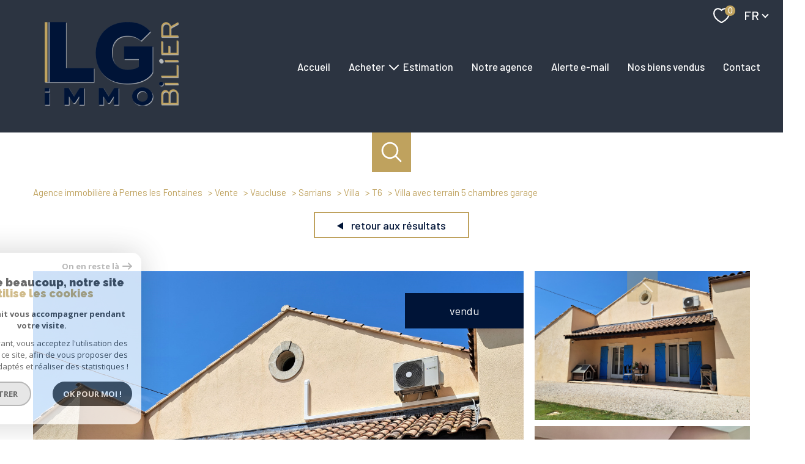

--- FILE ---
content_type: text/html; charset=utf-8
request_url: https://www.google.com/recaptcha/api2/anchor?ar=1&k=6LcPSwcjAAAAALqRxz1OmV3XskwQrdJBMbyDDSJU&co=aHR0cHM6Ly93d3cubGdpbW1vYmlsaWVyLm5ldDo0NDM.&hl=en&v=N67nZn4AqZkNcbeMu4prBgzg&size=invisible&anchor-ms=20000&execute-ms=30000&cb=i6ua8y70fw0w
body_size: 48820
content:
<!DOCTYPE HTML><html dir="ltr" lang="en"><head><meta http-equiv="Content-Type" content="text/html; charset=UTF-8">
<meta http-equiv="X-UA-Compatible" content="IE=edge">
<title>reCAPTCHA</title>
<style type="text/css">
/* cyrillic-ext */
@font-face {
  font-family: 'Roboto';
  font-style: normal;
  font-weight: 400;
  font-stretch: 100%;
  src: url(//fonts.gstatic.com/s/roboto/v48/KFO7CnqEu92Fr1ME7kSn66aGLdTylUAMa3GUBHMdazTgWw.woff2) format('woff2');
  unicode-range: U+0460-052F, U+1C80-1C8A, U+20B4, U+2DE0-2DFF, U+A640-A69F, U+FE2E-FE2F;
}
/* cyrillic */
@font-face {
  font-family: 'Roboto';
  font-style: normal;
  font-weight: 400;
  font-stretch: 100%;
  src: url(//fonts.gstatic.com/s/roboto/v48/KFO7CnqEu92Fr1ME7kSn66aGLdTylUAMa3iUBHMdazTgWw.woff2) format('woff2');
  unicode-range: U+0301, U+0400-045F, U+0490-0491, U+04B0-04B1, U+2116;
}
/* greek-ext */
@font-face {
  font-family: 'Roboto';
  font-style: normal;
  font-weight: 400;
  font-stretch: 100%;
  src: url(//fonts.gstatic.com/s/roboto/v48/KFO7CnqEu92Fr1ME7kSn66aGLdTylUAMa3CUBHMdazTgWw.woff2) format('woff2');
  unicode-range: U+1F00-1FFF;
}
/* greek */
@font-face {
  font-family: 'Roboto';
  font-style: normal;
  font-weight: 400;
  font-stretch: 100%;
  src: url(//fonts.gstatic.com/s/roboto/v48/KFO7CnqEu92Fr1ME7kSn66aGLdTylUAMa3-UBHMdazTgWw.woff2) format('woff2');
  unicode-range: U+0370-0377, U+037A-037F, U+0384-038A, U+038C, U+038E-03A1, U+03A3-03FF;
}
/* math */
@font-face {
  font-family: 'Roboto';
  font-style: normal;
  font-weight: 400;
  font-stretch: 100%;
  src: url(//fonts.gstatic.com/s/roboto/v48/KFO7CnqEu92Fr1ME7kSn66aGLdTylUAMawCUBHMdazTgWw.woff2) format('woff2');
  unicode-range: U+0302-0303, U+0305, U+0307-0308, U+0310, U+0312, U+0315, U+031A, U+0326-0327, U+032C, U+032F-0330, U+0332-0333, U+0338, U+033A, U+0346, U+034D, U+0391-03A1, U+03A3-03A9, U+03B1-03C9, U+03D1, U+03D5-03D6, U+03F0-03F1, U+03F4-03F5, U+2016-2017, U+2034-2038, U+203C, U+2040, U+2043, U+2047, U+2050, U+2057, U+205F, U+2070-2071, U+2074-208E, U+2090-209C, U+20D0-20DC, U+20E1, U+20E5-20EF, U+2100-2112, U+2114-2115, U+2117-2121, U+2123-214F, U+2190, U+2192, U+2194-21AE, U+21B0-21E5, U+21F1-21F2, U+21F4-2211, U+2213-2214, U+2216-22FF, U+2308-230B, U+2310, U+2319, U+231C-2321, U+2336-237A, U+237C, U+2395, U+239B-23B7, U+23D0, U+23DC-23E1, U+2474-2475, U+25AF, U+25B3, U+25B7, U+25BD, U+25C1, U+25CA, U+25CC, U+25FB, U+266D-266F, U+27C0-27FF, U+2900-2AFF, U+2B0E-2B11, U+2B30-2B4C, U+2BFE, U+3030, U+FF5B, U+FF5D, U+1D400-1D7FF, U+1EE00-1EEFF;
}
/* symbols */
@font-face {
  font-family: 'Roboto';
  font-style: normal;
  font-weight: 400;
  font-stretch: 100%;
  src: url(//fonts.gstatic.com/s/roboto/v48/KFO7CnqEu92Fr1ME7kSn66aGLdTylUAMaxKUBHMdazTgWw.woff2) format('woff2');
  unicode-range: U+0001-000C, U+000E-001F, U+007F-009F, U+20DD-20E0, U+20E2-20E4, U+2150-218F, U+2190, U+2192, U+2194-2199, U+21AF, U+21E6-21F0, U+21F3, U+2218-2219, U+2299, U+22C4-22C6, U+2300-243F, U+2440-244A, U+2460-24FF, U+25A0-27BF, U+2800-28FF, U+2921-2922, U+2981, U+29BF, U+29EB, U+2B00-2BFF, U+4DC0-4DFF, U+FFF9-FFFB, U+10140-1018E, U+10190-1019C, U+101A0, U+101D0-101FD, U+102E0-102FB, U+10E60-10E7E, U+1D2C0-1D2D3, U+1D2E0-1D37F, U+1F000-1F0FF, U+1F100-1F1AD, U+1F1E6-1F1FF, U+1F30D-1F30F, U+1F315, U+1F31C, U+1F31E, U+1F320-1F32C, U+1F336, U+1F378, U+1F37D, U+1F382, U+1F393-1F39F, U+1F3A7-1F3A8, U+1F3AC-1F3AF, U+1F3C2, U+1F3C4-1F3C6, U+1F3CA-1F3CE, U+1F3D4-1F3E0, U+1F3ED, U+1F3F1-1F3F3, U+1F3F5-1F3F7, U+1F408, U+1F415, U+1F41F, U+1F426, U+1F43F, U+1F441-1F442, U+1F444, U+1F446-1F449, U+1F44C-1F44E, U+1F453, U+1F46A, U+1F47D, U+1F4A3, U+1F4B0, U+1F4B3, U+1F4B9, U+1F4BB, U+1F4BF, U+1F4C8-1F4CB, U+1F4D6, U+1F4DA, U+1F4DF, U+1F4E3-1F4E6, U+1F4EA-1F4ED, U+1F4F7, U+1F4F9-1F4FB, U+1F4FD-1F4FE, U+1F503, U+1F507-1F50B, U+1F50D, U+1F512-1F513, U+1F53E-1F54A, U+1F54F-1F5FA, U+1F610, U+1F650-1F67F, U+1F687, U+1F68D, U+1F691, U+1F694, U+1F698, U+1F6AD, U+1F6B2, U+1F6B9-1F6BA, U+1F6BC, U+1F6C6-1F6CF, U+1F6D3-1F6D7, U+1F6E0-1F6EA, U+1F6F0-1F6F3, U+1F6F7-1F6FC, U+1F700-1F7FF, U+1F800-1F80B, U+1F810-1F847, U+1F850-1F859, U+1F860-1F887, U+1F890-1F8AD, U+1F8B0-1F8BB, U+1F8C0-1F8C1, U+1F900-1F90B, U+1F93B, U+1F946, U+1F984, U+1F996, U+1F9E9, U+1FA00-1FA6F, U+1FA70-1FA7C, U+1FA80-1FA89, U+1FA8F-1FAC6, U+1FACE-1FADC, U+1FADF-1FAE9, U+1FAF0-1FAF8, U+1FB00-1FBFF;
}
/* vietnamese */
@font-face {
  font-family: 'Roboto';
  font-style: normal;
  font-weight: 400;
  font-stretch: 100%;
  src: url(//fonts.gstatic.com/s/roboto/v48/KFO7CnqEu92Fr1ME7kSn66aGLdTylUAMa3OUBHMdazTgWw.woff2) format('woff2');
  unicode-range: U+0102-0103, U+0110-0111, U+0128-0129, U+0168-0169, U+01A0-01A1, U+01AF-01B0, U+0300-0301, U+0303-0304, U+0308-0309, U+0323, U+0329, U+1EA0-1EF9, U+20AB;
}
/* latin-ext */
@font-face {
  font-family: 'Roboto';
  font-style: normal;
  font-weight: 400;
  font-stretch: 100%;
  src: url(//fonts.gstatic.com/s/roboto/v48/KFO7CnqEu92Fr1ME7kSn66aGLdTylUAMa3KUBHMdazTgWw.woff2) format('woff2');
  unicode-range: U+0100-02BA, U+02BD-02C5, U+02C7-02CC, U+02CE-02D7, U+02DD-02FF, U+0304, U+0308, U+0329, U+1D00-1DBF, U+1E00-1E9F, U+1EF2-1EFF, U+2020, U+20A0-20AB, U+20AD-20C0, U+2113, U+2C60-2C7F, U+A720-A7FF;
}
/* latin */
@font-face {
  font-family: 'Roboto';
  font-style: normal;
  font-weight: 400;
  font-stretch: 100%;
  src: url(//fonts.gstatic.com/s/roboto/v48/KFO7CnqEu92Fr1ME7kSn66aGLdTylUAMa3yUBHMdazQ.woff2) format('woff2');
  unicode-range: U+0000-00FF, U+0131, U+0152-0153, U+02BB-02BC, U+02C6, U+02DA, U+02DC, U+0304, U+0308, U+0329, U+2000-206F, U+20AC, U+2122, U+2191, U+2193, U+2212, U+2215, U+FEFF, U+FFFD;
}
/* cyrillic-ext */
@font-face {
  font-family: 'Roboto';
  font-style: normal;
  font-weight: 500;
  font-stretch: 100%;
  src: url(//fonts.gstatic.com/s/roboto/v48/KFO7CnqEu92Fr1ME7kSn66aGLdTylUAMa3GUBHMdazTgWw.woff2) format('woff2');
  unicode-range: U+0460-052F, U+1C80-1C8A, U+20B4, U+2DE0-2DFF, U+A640-A69F, U+FE2E-FE2F;
}
/* cyrillic */
@font-face {
  font-family: 'Roboto';
  font-style: normal;
  font-weight: 500;
  font-stretch: 100%;
  src: url(//fonts.gstatic.com/s/roboto/v48/KFO7CnqEu92Fr1ME7kSn66aGLdTylUAMa3iUBHMdazTgWw.woff2) format('woff2');
  unicode-range: U+0301, U+0400-045F, U+0490-0491, U+04B0-04B1, U+2116;
}
/* greek-ext */
@font-face {
  font-family: 'Roboto';
  font-style: normal;
  font-weight: 500;
  font-stretch: 100%;
  src: url(//fonts.gstatic.com/s/roboto/v48/KFO7CnqEu92Fr1ME7kSn66aGLdTylUAMa3CUBHMdazTgWw.woff2) format('woff2');
  unicode-range: U+1F00-1FFF;
}
/* greek */
@font-face {
  font-family: 'Roboto';
  font-style: normal;
  font-weight: 500;
  font-stretch: 100%;
  src: url(//fonts.gstatic.com/s/roboto/v48/KFO7CnqEu92Fr1ME7kSn66aGLdTylUAMa3-UBHMdazTgWw.woff2) format('woff2');
  unicode-range: U+0370-0377, U+037A-037F, U+0384-038A, U+038C, U+038E-03A1, U+03A3-03FF;
}
/* math */
@font-face {
  font-family: 'Roboto';
  font-style: normal;
  font-weight: 500;
  font-stretch: 100%;
  src: url(//fonts.gstatic.com/s/roboto/v48/KFO7CnqEu92Fr1ME7kSn66aGLdTylUAMawCUBHMdazTgWw.woff2) format('woff2');
  unicode-range: U+0302-0303, U+0305, U+0307-0308, U+0310, U+0312, U+0315, U+031A, U+0326-0327, U+032C, U+032F-0330, U+0332-0333, U+0338, U+033A, U+0346, U+034D, U+0391-03A1, U+03A3-03A9, U+03B1-03C9, U+03D1, U+03D5-03D6, U+03F0-03F1, U+03F4-03F5, U+2016-2017, U+2034-2038, U+203C, U+2040, U+2043, U+2047, U+2050, U+2057, U+205F, U+2070-2071, U+2074-208E, U+2090-209C, U+20D0-20DC, U+20E1, U+20E5-20EF, U+2100-2112, U+2114-2115, U+2117-2121, U+2123-214F, U+2190, U+2192, U+2194-21AE, U+21B0-21E5, U+21F1-21F2, U+21F4-2211, U+2213-2214, U+2216-22FF, U+2308-230B, U+2310, U+2319, U+231C-2321, U+2336-237A, U+237C, U+2395, U+239B-23B7, U+23D0, U+23DC-23E1, U+2474-2475, U+25AF, U+25B3, U+25B7, U+25BD, U+25C1, U+25CA, U+25CC, U+25FB, U+266D-266F, U+27C0-27FF, U+2900-2AFF, U+2B0E-2B11, U+2B30-2B4C, U+2BFE, U+3030, U+FF5B, U+FF5D, U+1D400-1D7FF, U+1EE00-1EEFF;
}
/* symbols */
@font-face {
  font-family: 'Roboto';
  font-style: normal;
  font-weight: 500;
  font-stretch: 100%;
  src: url(//fonts.gstatic.com/s/roboto/v48/KFO7CnqEu92Fr1ME7kSn66aGLdTylUAMaxKUBHMdazTgWw.woff2) format('woff2');
  unicode-range: U+0001-000C, U+000E-001F, U+007F-009F, U+20DD-20E0, U+20E2-20E4, U+2150-218F, U+2190, U+2192, U+2194-2199, U+21AF, U+21E6-21F0, U+21F3, U+2218-2219, U+2299, U+22C4-22C6, U+2300-243F, U+2440-244A, U+2460-24FF, U+25A0-27BF, U+2800-28FF, U+2921-2922, U+2981, U+29BF, U+29EB, U+2B00-2BFF, U+4DC0-4DFF, U+FFF9-FFFB, U+10140-1018E, U+10190-1019C, U+101A0, U+101D0-101FD, U+102E0-102FB, U+10E60-10E7E, U+1D2C0-1D2D3, U+1D2E0-1D37F, U+1F000-1F0FF, U+1F100-1F1AD, U+1F1E6-1F1FF, U+1F30D-1F30F, U+1F315, U+1F31C, U+1F31E, U+1F320-1F32C, U+1F336, U+1F378, U+1F37D, U+1F382, U+1F393-1F39F, U+1F3A7-1F3A8, U+1F3AC-1F3AF, U+1F3C2, U+1F3C4-1F3C6, U+1F3CA-1F3CE, U+1F3D4-1F3E0, U+1F3ED, U+1F3F1-1F3F3, U+1F3F5-1F3F7, U+1F408, U+1F415, U+1F41F, U+1F426, U+1F43F, U+1F441-1F442, U+1F444, U+1F446-1F449, U+1F44C-1F44E, U+1F453, U+1F46A, U+1F47D, U+1F4A3, U+1F4B0, U+1F4B3, U+1F4B9, U+1F4BB, U+1F4BF, U+1F4C8-1F4CB, U+1F4D6, U+1F4DA, U+1F4DF, U+1F4E3-1F4E6, U+1F4EA-1F4ED, U+1F4F7, U+1F4F9-1F4FB, U+1F4FD-1F4FE, U+1F503, U+1F507-1F50B, U+1F50D, U+1F512-1F513, U+1F53E-1F54A, U+1F54F-1F5FA, U+1F610, U+1F650-1F67F, U+1F687, U+1F68D, U+1F691, U+1F694, U+1F698, U+1F6AD, U+1F6B2, U+1F6B9-1F6BA, U+1F6BC, U+1F6C6-1F6CF, U+1F6D3-1F6D7, U+1F6E0-1F6EA, U+1F6F0-1F6F3, U+1F6F7-1F6FC, U+1F700-1F7FF, U+1F800-1F80B, U+1F810-1F847, U+1F850-1F859, U+1F860-1F887, U+1F890-1F8AD, U+1F8B0-1F8BB, U+1F8C0-1F8C1, U+1F900-1F90B, U+1F93B, U+1F946, U+1F984, U+1F996, U+1F9E9, U+1FA00-1FA6F, U+1FA70-1FA7C, U+1FA80-1FA89, U+1FA8F-1FAC6, U+1FACE-1FADC, U+1FADF-1FAE9, U+1FAF0-1FAF8, U+1FB00-1FBFF;
}
/* vietnamese */
@font-face {
  font-family: 'Roboto';
  font-style: normal;
  font-weight: 500;
  font-stretch: 100%;
  src: url(//fonts.gstatic.com/s/roboto/v48/KFO7CnqEu92Fr1ME7kSn66aGLdTylUAMa3OUBHMdazTgWw.woff2) format('woff2');
  unicode-range: U+0102-0103, U+0110-0111, U+0128-0129, U+0168-0169, U+01A0-01A1, U+01AF-01B0, U+0300-0301, U+0303-0304, U+0308-0309, U+0323, U+0329, U+1EA0-1EF9, U+20AB;
}
/* latin-ext */
@font-face {
  font-family: 'Roboto';
  font-style: normal;
  font-weight: 500;
  font-stretch: 100%;
  src: url(//fonts.gstatic.com/s/roboto/v48/KFO7CnqEu92Fr1ME7kSn66aGLdTylUAMa3KUBHMdazTgWw.woff2) format('woff2');
  unicode-range: U+0100-02BA, U+02BD-02C5, U+02C7-02CC, U+02CE-02D7, U+02DD-02FF, U+0304, U+0308, U+0329, U+1D00-1DBF, U+1E00-1E9F, U+1EF2-1EFF, U+2020, U+20A0-20AB, U+20AD-20C0, U+2113, U+2C60-2C7F, U+A720-A7FF;
}
/* latin */
@font-face {
  font-family: 'Roboto';
  font-style: normal;
  font-weight: 500;
  font-stretch: 100%;
  src: url(//fonts.gstatic.com/s/roboto/v48/KFO7CnqEu92Fr1ME7kSn66aGLdTylUAMa3yUBHMdazQ.woff2) format('woff2');
  unicode-range: U+0000-00FF, U+0131, U+0152-0153, U+02BB-02BC, U+02C6, U+02DA, U+02DC, U+0304, U+0308, U+0329, U+2000-206F, U+20AC, U+2122, U+2191, U+2193, U+2212, U+2215, U+FEFF, U+FFFD;
}
/* cyrillic-ext */
@font-face {
  font-family: 'Roboto';
  font-style: normal;
  font-weight: 900;
  font-stretch: 100%;
  src: url(//fonts.gstatic.com/s/roboto/v48/KFO7CnqEu92Fr1ME7kSn66aGLdTylUAMa3GUBHMdazTgWw.woff2) format('woff2');
  unicode-range: U+0460-052F, U+1C80-1C8A, U+20B4, U+2DE0-2DFF, U+A640-A69F, U+FE2E-FE2F;
}
/* cyrillic */
@font-face {
  font-family: 'Roboto';
  font-style: normal;
  font-weight: 900;
  font-stretch: 100%;
  src: url(//fonts.gstatic.com/s/roboto/v48/KFO7CnqEu92Fr1ME7kSn66aGLdTylUAMa3iUBHMdazTgWw.woff2) format('woff2');
  unicode-range: U+0301, U+0400-045F, U+0490-0491, U+04B0-04B1, U+2116;
}
/* greek-ext */
@font-face {
  font-family: 'Roboto';
  font-style: normal;
  font-weight: 900;
  font-stretch: 100%;
  src: url(//fonts.gstatic.com/s/roboto/v48/KFO7CnqEu92Fr1ME7kSn66aGLdTylUAMa3CUBHMdazTgWw.woff2) format('woff2');
  unicode-range: U+1F00-1FFF;
}
/* greek */
@font-face {
  font-family: 'Roboto';
  font-style: normal;
  font-weight: 900;
  font-stretch: 100%;
  src: url(//fonts.gstatic.com/s/roboto/v48/KFO7CnqEu92Fr1ME7kSn66aGLdTylUAMa3-UBHMdazTgWw.woff2) format('woff2');
  unicode-range: U+0370-0377, U+037A-037F, U+0384-038A, U+038C, U+038E-03A1, U+03A3-03FF;
}
/* math */
@font-face {
  font-family: 'Roboto';
  font-style: normal;
  font-weight: 900;
  font-stretch: 100%;
  src: url(//fonts.gstatic.com/s/roboto/v48/KFO7CnqEu92Fr1ME7kSn66aGLdTylUAMawCUBHMdazTgWw.woff2) format('woff2');
  unicode-range: U+0302-0303, U+0305, U+0307-0308, U+0310, U+0312, U+0315, U+031A, U+0326-0327, U+032C, U+032F-0330, U+0332-0333, U+0338, U+033A, U+0346, U+034D, U+0391-03A1, U+03A3-03A9, U+03B1-03C9, U+03D1, U+03D5-03D6, U+03F0-03F1, U+03F4-03F5, U+2016-2017, U+2034-2038, U+203C, U+2040, U+2043, U+2047, U+2050, U+2057, U+205F, U+2070-2071, U+2074-208E, U+2090-209C, U+20D0-20DC, U+20E1, U+20E5-20EF, U+2100-2112, U+2114-2115, U+2117-2121, U+2123-214F, U+2190, U+2192, U+2194-21AE, U+21B0-21E5, U+21F1-21F2, U+21F4-2211, U+2213-2214, U+2216-22FF, U+2308-230B, U+2310, U+2319, U+231C-2321, U+2336-237A, U+237C, U+2395, U+239B-23B7, U+23D0, U+23DC-23E1, U+2474-2475, U+25AF, U+25B3, U+25B7, U+25BD, U+25C1, U+25CA, U+25CC, U+25FB, U+266D-266F, U+27C0-27FF, U+2900-2AFF, U+2B0E-2B11, U+2B30-2B4C, U+2BFE, U+3030, U+FF5B, U+FF5D, U+1D400-1D7FF, U+1EE00-1EEFF;
}
/* symbols */
@font-face {
  font-family: 'Roboto';
  font-style: normal;
  font-weight: 900;
  font-stretch: 100%;
  src: url(//fonts.gstatic.com/s/roboto/v48/KFO7CnqEu92Fr1ME7kSn66aGLdTylUAMaxKUBHMdazTgWw.woff2) format('woff2');
  unicode-range: U+0001-000C, U+000E-001F, U+007F-009F, U+20DD-20E0, U+20E2-20E4, U+2150-218F, U+2190, U+2192, U+2194-2199, U+21AF, U+21E6-21F0, U+21F3, U+2218-2219, U+2299, U+22C4-22C6, U+2300-243F, U+2440-244A, U+2460-24FF, U+25A0-27BF, U+2800-28FF, U+2921-2922, U+2981, U+29BF, U+29EB, U+2B00-2BFF, U+4DC0-4DFF, U+FFF9-FFFB, U+10140-1018E, U+10190-1019C, U+101A0, U+101D0-101FD, U+102E0-102FB, U+10E60-10E7E, U+1D2C0-1D2D3, U+1D2E0-1D37F, U+1F000-1F0FF, U+1F100-1F1AD, U+1F1E6-1F1FF, U+1F30D-1F30F, U+1F315, U+1F31C, U+1F31E, U+1F320-1F32C, U+1F336, U+1F378, U+1F37D, U+1F382, U+1F393-1F39F, U+1F3A7-1F3A8, U+1F3AC-1F3AF, U+1F3C2, U+1F3C4-1F3C6, U+1F3CA-1F3CE, U+1F3D4-1F3E0, U+1F3ED, U+1F3F1-1F3F3, U+1F3F5-1F3F7, U+1F408, U+1F415, U+1F41F, U+1F426, U+1F43F, U+1F441-1F442, U+1F444, U+1F446-1F449, U+1F44C-1F44E, U+1F453, U+1F46A, U+1F47D, U+1F4A3, U+1F4B0, U+1F4B3, U+1F4B9, U+1F4BB, U+1F4BF, U+1F4C8-1F4CB, U+1F4D6, U+1F4DA, U+1F4DF, U+1F4E3-1F4E6, U+1F4EA-1F4ED, U+1F4F7, U+1F4F9-1F4FB, U+1F4FD-1F4FE, U+1F503, U+1F507-1F50B, U+1F50D, U+1F512-1F513, U+1F53E-1F54A, U+1F54F-1F5FA, U+1F610, U+1F650-1F67F, U+1F687, U+1F68D, U+1F691, U+1F694, U+1F698, U+1F6AD, U+1F6B2, U+1F6B9-1F6BA, U+1F6BC, U+1F6C6-1F6CF, U+1F6D3-1F6D7, U+1F6E0-1F6EA, U+1F6F0-1F6F3, U+1F6F7-1F6FC, U+1F700-1F7FF, U+1F800-1F80B, U+1F810-1F847, U+1F850-1F859, U+1F860-1F887, U+1F890-1F8AD, U+1F8B0-1F8BB, U+1F8C0-1F8C1, U+1F900-1F90B, U+1F93B, U+1F946, U+1F984, U+1F996, U+1F9E9, U+1FA00-1FA6F, U+1FA70-1FA7C, U+1FA80-1FA89, U+1FA8F-1FAC6, U+1FACE-1FADC, U+1FADF-1FAE9, U+1FAF0-1FAF8, U+1FB00-1FBFF;
}
/* vietnamese */
@font-face {
  font-family: 'Roboto';
  font-style: normal;
  font-weight: 900;
  font-stretch: 100%;
  src: url(//fonts.gstatic.com/s/roboto/v48/KFO7CnqEu92Fr1ME7kSn66aGLdTylUAMa3OUBHMdazTgWw.woff2) format('woff2');
  unicode-range: U+0102-0103, U+0110-0111, U+0128-0129, U+0168-0169, U+01A0-01A1, U+01AF-01B0, U+0300-0301, U+0303-0304, U+0308-0309, U+0323, U+0329, U+1EA0-1EF9, U+20AB;
}
/* latin-ext */
@font-face {
  font-family: 'Roboto';
  font-style: normal;
  font-weight: 900;
  font-stretch: 100%;
  src: url(//fonts.gstatic.com/s/roboto/v48/KFO7CnqEu92Fr1ME7kSn66aGLdTylUAMa3KUBHMdazTgWw.woff2) format('woff2');
  unicode-range: U+0100-02BA, U+02BD-02C5, U+02C7-02CC, U+02CE-02D7, U+02DD-02FF, U+0304, U+0308, U+0329, U+1D00-1DBF, U+1E00-1E9F, U+1EF2-1EFF, U+2020, U+20A0-20AB, U+20AD-20C0, U+2113, U+2C60-2C7F, U+A720-A7FF;
}
/* latin */
@font-face {
  font-family: 'Roboto';
  font-style: normal;
  font-weight: 900;
  font-stretch: 100%;
  src: url(//fonts.gstatic.com/s/roboto/v48/KFO7CnqEu92Fr1ME7kSn66aGLdTylUAMa3yUBHMdazQ.woff2) format('woff2');
  unicode-range: U+0000-00FF, U+0131, U+0152-0153, U+02BB-02BC, U+02C6, U+02DA, U+02DC, U+0304, U+0308, U+0329, U+2000-206F, U+20AC, U+2122, U+2191, U+2193, U+2212, U+2215, U+FEFF, U+FFFD;
}

</style>
<link rel="stylesheet" type="text/css" href="https://www.gstatic.com/recaptcha/releases/N67nZn4AqZkNcbeMu4prBgzg/styles__ltr.css">
<script nonce="2-URdKxQIkqYCkFXayrF4A" type="text/javascript">window['__recaptcha_api'] = 'https://www.google.com/recaptcha/api2/';</script>
<script type="text/javascript" src="https://www.gstatic.com/recaptcha/releases/N67nZn4AqZkNcbeMu4prBgzg/recaptcha__en.js" nonce="2-URdKxQIkqYCkFXayrF4A">
      
    </script></head>
<body><div id="rc-anchor-alert" class="rc-anchor-alert"></div>
<input type="hidden" id="recaptcha-token" value="[base64]">
<script type="text/javascript" nonce="2-URdKxQIkqYCkFXayrF4A">
      recaptcha.anchor.Main.init("[\x22ainput\x22,[\x22bgdata\x22,\x22\x22,\[base64]/[base64]/MjU1Ong/[base64]/[base64]/[base64]/[base64]/[base64]/[base64]/[base64]/[base64]/[base64]/[base64]/[base64]/[base64]/[base64]/[base64]/[base64]\\u003d\x22,\[base64]\\u003d\\u003d\x22,\x22KcOWe8KgYMKCdsOjFipLW8OSw6TDtMOowrDCtcKHbX9IbMKAbEdPwrDDhsK/wrPCjMKHF8OPGCZsVAYQSXtSZ8O6UMKZwovCpsKWwqg2w77CqMOtw7h7fcOeVsOZbsOdw6s0w5/ChMOGwqzDsMOswoMDJUPChlbChcORd0PCp8K1w7DDjSbDr3TCp8K6wo1ZDcOvXMOPw5nCnybDngZ5wo/DoMKRUcO9w5fDrsOBw7RJMMOtw5rDmcOmN8Kmwpd6dMKASAHDk8Kqw7TCiycSw4LDhMKTaHTDsWXDs8K7w4V0w4oYCsKRw55JasOtdyzChsK/FDPCinbDiwlZcMOKZWPDk1zCox/[base64]/wqMWw4p9HMKwwrtew5kEwot/PsOVGh93QMKgw4gPwr3Do8OXwpIww4bDgQ7DshLCgcO3HHFuK8O5YcKHFlUcw4F3wpNfw68Lwq4gwoPCjzTDiMOfOMKOw55kw7HCosK9VsKlw77DnDR8VgDDjCHCnsKXC8K+D8OWHQ1Vw4M4w5bDklA/wqHDoG1HWMOlY1vCp8OwJ8OcT2REMsO8w4cew7QXw6PDlTrDjx1ow5c3fFTCvcOyw4jDo8KQwqwrZhcAw7lgwp/DjMOPw4AWwpcjwoDCoGwmw6BKw7lAw5kbw45ew6zCosKaBmbCj0Vtwr5MTRwzwqPCgsORCsKMF33DuMKHaMKCwrPDpMOcMcK4w6/CgsOwwrhuw7cLIsKtw5gzwr0/HFVUUWBuC8KpSF3DtMKcd8O8Z8K8w4UXw6dWYBwnRMORwpLDmys/[base64]/DnU1/w4jCv8KceWVFwo3CmMKow5Fxw4N9w7RHesOnwqzCkwbDmlfChX9dw6TDnmDDl8KtwpcUwrk/fMKswq7CnMO+wotzw4klw6LDgBvCuTFSSAfCkcOVw5HCuMKbKcOIw4XDgyHDrMOYVcKvJ1kgw43CgcO4E1sGRcKndmwwwqQmwokpwr8veMOSKV7Cl8Kzw7IsQMKKazR8w7Q/wpnCvDZnUcOVIWjDssKmGlTCo8O+JAMMwrFvw5oyVsKbw5PClsOPDMOXTxkHwqPDv8KBw5gDGsKhwrwEwobDjQ53eMOtKxLDssOEWzHDplXChmPCp8KSwpfChMK4EmDCksOueT8twqMUOyRZw5QvcE/CnzXDvT4KG8Oxb8KVw6DCgXzCqcOkw6XDvG7DmW/DnnPCk8KMw7ttw48zBWo/[base64]/CtmLCpA7DumXCsUVOwqRSM2QXOHA7w7UZdcORwrXCrmzDpMO/[base64]/[base64]/[base64]/DrcKdwrlzFMKPw5PCjnDCknbCrUIsQcKNL8OQKMO/WAUtH2pWwpArwo/Ctw8tA8O3w6/DjsKxwpc6asOmD8Klw5Y+w4A6AcKnwqPCmQbDuzzCncOadirDrcKTD8KNwo3CqG1HHnvDs3LCt8OMw41kZsOUNMKUwqpsw4d0cFXCq8KgPMKNLCl0w5HDjHN8w5pUU0rCgz86w4pTwrBnw7sXUybCrDfCssKxw5LCo8OCw4bChBbCgcOHwr5ow71Ew7EPVcK/ZcOORMOQXH3Cl8Opw7LDqwPCusKPw5Qqw6jCikDDgcK2wozDncOYwojCsMK9VMKcAMKPfWIIwpcKw71aBQzDlhbCgDzCg8OFw6dZUcO4cD0xwqlLXMO6QQhZw6TCocKswr3CmMKRw54IRcOWwr/[base64]/Dol5kIMKjwrxew53DvRc/w5tPacO2w6TDu8KrVRfDnF8Fw4vCrBgzwpVpcATDggDCscKkw6HCsVjCoQvDjQ1adMKRwq3ClsK7w53DkCRiw47Dv8OTbg3ClMO+w6TCjsOXUQghw5DCliogElMtw77Di8OVwoTClHNNCljDqh3Cj8K7JsKHAVJUw4HDjsOmKMK+wpdtw7RYw7/CoVbCt0czMgPDuMKuZcKyw5IWw7XDsFjDvwYSw4DCiCLCvcOYBActBCJJd2DDq0Z8wrzDo3vDscO8w5LDiRbDl8KjIMOVwpvCg8OBZ8OmNxnCqCwCX8OxWlHDqMOqE8OcIsKuw43CoMKXwpUowrjCplLDnBxbe2lgSELDk2HDmcOXRcOsw4/[base64]/[base64]/CvSHCgHloS8OzWgDDvWnDssOJw4zDjQ1Qw5XCg8OYwqwZT8K9w7vCnT/Dg0nDoB0/wqrDkH7DnGxXPsOrD8KtwpLDuy3Dmx3DgsKPw70mwoZUAsOmw7cww44JecK/wo0IKMOYWk1iGcOjPMOmVAsbw5oTwojCvMOvwr5WwozCjx3DkCpdQjnCjRnDvsK2w7h8wpjDoTfCqzIlwqvCtcKYwrDCuA0Uw5DDplPCu8KGasK7w5nDg8KnwqHDpggSwr9DwrfDt8OoRsKdworCjmM5VAQue8K/woQRHW0ow5tdT8KEwrLDosOPJVbDm8OFbsOJAcKeJRY3wp7Ck8Otf3/Cs8KlFG7CpMKbcMKSwoICZzjChcKpwqrDrsOSWMOhw71Awo1hXyVKCUFKw6PDusORQlxLKMO0w4vDhsK2wq5/[base64]/[base64]/DnMKjw4gYYQ1jwq3CtsK7dFHCi8OALcK7IArCsmowBw/DhcOTTXJnbsKRYnTDs8KHAcKhX1DDnkYIw7fDrMOFAsKcwrvClyrCosKRFU/CsBIEwqRAwq8fwoMGfcOQDmEnUGkTw6NYLhXDn8KDXcO0worDhMOxwrNRACHDtxjDo1VWdwrDscOiG8Kxw60QWsKwd8KvWMKZwrs/fz8ZXEzCjMKDw5sTwrrDm8K+w5gswrdXwptEEMKTw6UiR8KTw5cjIUHDqhsKDAnCsXzCjiUxw6jDiRDDkcKPw6LCnzlNdMKrVkg2ccO+ecOJwojDj8O9w6kEw6LCuMOFclDCmGdAwofDr15pfMKkwrdYwrvCkQ/CvF1HVBs5wrzDrcOHw59kwpsow5bDjsKUNDHDoMKawoU4wrUHDMOdcSbCqsO+wrPCiMOJw73CvCYjwqbDsQN6w6MMRibDvMO3CXdSQC84PMO1c8O/H0ptOcKrwqXDj2tzwr49HUvDrGFSw7vCpybDm8KBJRt6w63CkXJcwqDChChNbV/[base64]/CiizDrMO7GyrDk8OhwpoMVCdfOcKiF1Z4w5d7acO/woLCiMKDLMKbw7rDpcK7wpHCljJAwotjwpguw4vCgsOEQE7CtHPCo8KPRTcVwqJLwopnEMKQQgZ8wrnCpMOIw7k+fQYLb8KBacKPfsKPNBIZw7wXw4N4asKtX8OeIcOOWsONw6l1w7/Cr8K9w7/CjkswJsOJw60Ow7bCicK6wrE/wqoRDFFBaMKqwq4Jw7k5CzfDkEvCrMOOOBrClsOqwpLCimTDgi1Veiw9AkzCjDXCl8K1JjpOwq7CsMKBCxZmIsOiM3cgwrZ2wpNfCMOKwojCoBB2woN7DQDDjRvDnsKAw48TBsKcUMKYwpdGO1XDkMOSwonDkcKTwrnDpcK6fyDCusKaG8KowpQZeF5YLAvCiMK3w4/[base64]/CtwYJd8KiwqTDhcOWwooKw6ViVsKmw59fAMOYT8OlwpPDgwwOwobCm8KCVMKawoNaB0USwrljw7HDssOuwqvCow3Cq8Odal7DoMOtwpPCtmoTw5MXwp1jWsKZw786wr/CrAAHHD8ewpfCgXXCvFYuwqQCwp7CtMKTFcKtwoEdw5hTLsOfw7BZw6Mvw4zDkw3CicKKw7QEHhhQwplwISPDnnnCl35xEyhqw5JMLW53wqsbOMO/VsKjwqnDrk3Du8KQw5jDhcK2wrYlaQfDsRthwrk/YMOQw57CvVhFKV7Ct8K5O8K1CAkSw4DCsFrClUhAwqlzw7/[base64]/wqMawovDsXXDiCpZVsOfw5/CoMONBGXDpsOBZxXDscKQVhjCmsKaXAjDjjgsOsKZGcOcwrHClsKqwqLCmG/DqsKWwoV+e8O1wrB0wqHCsUPCmgfDuMK8HCXClQLCscOTIHrDrsO7w6zChUZKAsO9fg7DrcKPR8ORYcKfw5Ecwrp6wozCucKEwq/CkMK6wookwpTCvcORwpfDhnbDoElmXyx2chxgw6ZieMOdwpl0woPDiVoVMXrCq2kIw507wrl9w43CnxjDmnoYw7HDrG0GwobCgCLCincawotIw7dfw7YtPi/[base64]/[base64]/cSPDssKcwrnDlTjClizCj8OtA3XDnsOZXnbDksOnw64hwpPConpfwqLCmQHDpjzChsO1wqHDujcGwrjDh8K4woXDtErCkMKTw5XDnMOvf8KsBy4kR8ONSkMGNlwjwp1kw6TDiUDCuHzDmMKISATDq0nCtcOIIMO+wprCqMOcwrIKw6HDvEXCiFswUnwiw7/DjxXDt8OOw5PCrMKmV8Ozw6U+ChkIwr0VGWN0VD5xMcOVJR/DncK9ZikswqJJw5PDgMKSUcKcVTnCimpcw6MSD03CsGUGR8O0wqrDgk/CvkJdcMO0dQRTwqzDj29Gw6lpSsK6wo7DnMK3IMOlw6rCoX7DgWBmw4tjwr/DisOVwpc5B8OGw6nCksKCw4QOe8KyWMObdkfCgD7ChsK+w5JRRcOaH8K/w4kDC8KCwo7CggYwwrzDpXrCkFhENmUIwpYRQsOmw7fCuFrDkcK+wqnDkQpeO8OdXMK1FXHDoQrCix06NH/DnFEmI8OfFxfDlcOCwpZKMn3Cpl/DowbCssOJGMKIGMKKwpjDsMObw7kWDEdywrLCt8OeGMOkLRYUw40Tw7bDtDsHw6bCvMKWwqDCuMO7w6wQFwFyHsOLUcKxw5fCucKoOz3DqMK1w6omXcK7wpNCw5Y7w5zCpsOTCsKpJmNyR8KrbRzCvMKdMXhWwq8Uw7hxecOQYcK/ZRIXw6Ifw6TCo8KnZyrDkcKiwrnDp1IHA8OHa20TIcOdCzTCl8ObXMKrTMKJA2jCrRHCqMKCQVEbSQRVwqs9a3B6w7jChBXCiD7DlRDCkwR1S8O/HXMtw6pZwqfDmMKaw7fDqsKKUGB1w7fDsShJw7QxRTpodzjCg0HCrX/CtsO0w7U4w57Dn8O8w71dQAgqTMOWw77Cki3Dl3XCvsObZcKJwozCi2HCqMK8JsK5w50VGDwBfcOLwrZNKBDCqMOxDMKBw6fDk2suVxbCrT4bwr1Fw6vDpTHCpTldwonDgcKnw5Q3wr/[base64]/[base64]/dsK6BMOfwqklwo3DjsO5J8K+SS7DhsK9w4/CksKDwoEhEsKvwrfCvjAbRsKIwrgbD1psQcKFwpdmGU1Kwoc1w4Flwq3Dm8O0w4NHw7wgw7LCsBgKYMO/w5XDjMKDw5jDmVfCh8KvcxcCw4kFacKfw4lVc2bCs2nDpnQpwofCoi3CpmjDkMKlYMOTw6JUwrzCgArDo03DpcO/IgDDvsKzRcKEw7nDly5+KGnCkMOqY1/CpVtiw6PDmMOsXXzChsKZwoMZwpgUPcKiCcKQeG7CjXXCiz47w7ZeeSnDuMKUw5/[base64]/Cnyk+EjvCqF8KK0LDpTzCtVvDsizDvsKsw6hhwoTCi8OawptzwrwmXFc+wokzScOWa8O1ZMKAwo8Hw7Ayw73CkjPDrcKqSsO+w7vCusOBwrxBRHPCkQLCosO1wqPDiSQRYAJawoppDcKSw7tEb8O+wqMVwpNZTsO9DApEw4rDmcKUKMO1w7FIZT/CpA7CkEHCu3AeQjzCqHHCm8KUS15Cw61twpPCo2NbRmkjUcOdFRnCrcOpPcOtwo5zZ8Orw5ctw7rCjMOLw6caw4Edw4tEQsKZw6gRFUTDlThxwognw6nCqcO2IghqcsKWGSnDlC/[base64]/DqMKgwozChcOBw7DCpD/CtsKHMQHCkMK6wrgxw4fDl05pw6EAP8KpUMKDwrbDhsKIY1lDw5fDpxIeUmV5b8Kyw7VDccO1wr7Ch0jDqwRpM8OoNRnCs8OVw4TDscKXwo3DpUBWWRYzawlSNMKdw5Z2bH/DvsKeLsODTzXCilTCmQvClcOYw5rCuyzDucK7wo7Cq8O8PsOQJMOCGmTChUUBRsKWw4DCkcKswrXCgsKrw6x3w6dTw67DkcKbZMKOw4zCvxHCo8KuQX/DpcOnwqJEMC/CmMKEEcKvXMK0w7PCvsK5ZxbComPDpsKnw5JhwrJIw5d2VFsrLj9QwpTCnDLDnylBQBtgw4oVfy4/PcO4O1t1w4IoQCwMw7U0dcKSLcK3IT3ClTzDusKGwr7DvHnCvsKwJCobQGHClcOkwqrDpMO8QsOVAsOBw67CrF3DgMKxKnDCjMO+KsOIwqLDoMOzQyfCmzHCoyPDpsOYA8OFZsOIe8OlwogzScOYwq/Cn8OTSCfCjXMBwoLCumoLw5x3w6jDpcKVw4wqKMOLwoDCi1DCqD3DkcKiPRhYJsOuwoHDrcK+SDFQw4vCjcKVwqhQMsOww7LCp1ZKw5DCgSQcwo/Duwwnwq17FcKVwrIEw6M2c8OhOjvDuAFjJMK+w5vChMKTw73CvsOdw4NYYAnCnMO5wrXClRtgWsOmwrU9ScO6woVTEcO1wobDnAlsw5h0wpnCljhMTMOLwrfCscOVHcKXwrrDusO/csOcwrzCsgN3fUQsURDCpcOZw7VLGsOjKT98w7bCtUbDhhTDn3EfdMKVw7E5WMKUwqkVw6nDgMOfHE7DhcKgUkvCtjLCkcOsL8Omw6bCkB49w5bCnMOVw7HDr8KzwpnCpk8gI8OSCXpRw6rCncKXwqTDo8OIwr/DqsKrwoYxwoBkFcKow5zCjEYJflB/[base64]/CrR9JZcKeOsKBIR7CsAPDuy4ZDMKtwoHCp8Kmw6U1asOoBMOJwqDCm8K0N2nDhcOHwr5qwr5Iw4PCgsOobk7DlcKbB8Ouw7/CicKTwr0Mwpk/BXbDhcKafwnCqxnCtVAmbURpS8ONw6nCsW5JKmXDu8KNJ8OvE8OxPgM2cWQyIzPCi0zDq8Olw4jCpMK/wo84w73CgiPDujLCozjDsMOUw5vDg8OUwoccwq94OxdZTm5xw5XCmhzCuS7DkCLCusOQYQVAXAlhwokpw7ZSQsKvwoUjTnrDlcK5w4rCr8KeM8OmasKKw5/[base64]/DhHdXecKWw7FGUMOiAsOwYMKNKxVtE8KoEcOPR0wkRFFuw5pmw6PDq3J9TcKIAF4nwoZ0JHzCiQHDjsOawpc2wqLCmMKawoDDsVLDhEF/wroPZcObw65kw5XDvcKQPMKlw7XDrDwpw7wMMcOWw6kjaGMYw6PDqsKeXsOIw5oAWCzCssOMU8KYw5bCicOew7NOKMOIwpzCvcKnK8KbXBvCucOywqnCox/DgBrCrcK7w7nCucOpQcKAwpPCgcKNLHjCtVTDsQDDr8OPwqxCwrfDqix5w7JSwolTH8KnwoHCqxbCpsK2PsKCMjdWC8KjOgvCgcO9LjtyL8KiIMKhw69FwpDCiAx5HcOFwq8/[base64]/DosKXw5t5w6TCs8OIw6sMwrbCjcK2w7XDpCZkw47Dr0rDlMKWb07DtADCmCLCtB0bLsK7PgjDqipzwpxww4lXw5bDsHg8w58DwqvDtMOQwptNwoHCtsKvPj0tPMK4acKYKMOKwrPDggjCoQbDgjkbwqfDsWnChxJOacKlw6DDoMK8w6jCncKIw53Ct8O/M8KywrjDhU/Csm7DsMOPbMKUOcKIAxVqw7jDgXLDrsOaSMOtR8K3BgZvacOrQsOmWgjDlAVGSMKXw7vDrcO6w7zCtXVdw5Yqw7Ipw6Bewr/CqQXDkzATw7fDhQLDhcOSLQgEwphsw44hwoc0K8Kgw6s/M8KlwonCu8OyBsK4TnN4w6LDhMOAACVzH0LCn8K1w43CpQvDihnDrcKAFR7DqsOgw4DCgDccdsOowq8VTW4wT8Omwp/[base64]/DrUw0dDIXM8O3w5QOw5DDjgZSBnlBP8OTwqUHY2FEQw5Zw5NwwqI8NUJ1J8KEw6Vjwo0cQHFiJVpwLADClcO/LWYrwp/CrsKsJcKqVELDpynCrww6azzDv8KeesKvVcOAwo/[base64]/Dk8O4w63CuVvCtUbCjMOww6XChmQHSsOyOkDCiGbDvMKUw5MywpXDh8OYwrorHH/DngRKwqY4OMOWRldzfcKbwqVoQ8ORw7vDlsOJLnjCksKMw4XCnjLDmsKBwpPDt8K1wp84wp5kREpow6zCoy1rVsKmw4XCucOqRcOAw7bDrMKxwoViX1xCPsKvZ8Kowo9ZDsOwEsOxC8Oew6/DvH3CllLDqsOPwqzCgMKiw75kTMOrw5bDswMDBGjCmiU5w6MSwoo9wqbCrVDCscOCw77DvE5OwonCp8O2KxDClsOOwo8Lwp/Cgg5cw6xBwpMHw4VPw5DDscO4VsOzwrE0wp9ACMK0AcOTCCrCnFjDg8OwbcKDXcKxwo1Iw7BuEsO9wqQMwrxpw7gEL8Kfw6nCu8OUSXcNw5dUwozDrcOEecO3w7/[base64]/CnWbDn8OnW8OJZhbDlVQyKSNmwqdww6rDjcKJwrt9XsOLwpdSw5nCliZrwpXDnADDqMOJPkdtw7wnMkNIwq7Dk1/[base64]/wqlnU8KlKcKICWLCq8Khwo4qwq1kUmXCnk/[base64]/wpTDtcKkw7wwwq4Cw7PCncKyMQc/ECvDnnFQUMOKJsOmMVPCk8O/WQ54w5jDvcOXw5zCtELDscKNZV8UwqlxwpPCsUrDvMKhw4LCrsKiwovDo8K0wqpccMKVA1g4wrIza1Blw7g7wrbCmcOkw6xUJ8K4fMO/JMKZH2fCo1DDtzMbw4rCusOPTAoidnXDmiIuL2nCqMKqeW7DiAfDk03CqFcgwp17KQjDiMOaYcOHwonCh8KFw5rDkBMDCsO1GjvDgMOmw7PCq3XDmVzCgMOYOMO3U8K/[base64]/CjyU6w6XCvMKSTHfCtXpEDC3DulzDhsK+Php5BmrDmGZcwqgEwq7CqMOowrvDm0bDicK2DsKkw7rCsDwPwrTCtVPCuH5lWQjDrlV3w7Y4Q8Osw6cFwolMw7INwochw7hZTcKlw6Y0wonDsh0iTBjCr8KdGMOdM8OgwpMSJ8OzPHLCvWFrwr/[base64]/[base64]/[base64]/w5nCusOJwp7CsMO1EW/CmMO1PngCw5oswqsawozDs27Cij7Dv19CfcKfw7YSLsKVwrgNQgbDq8ONMh1FJMKcw4rDtw3CrzEeCnFXw5XCt8OYPcODw4Jrwr1uwpYZw5txccKlw7XDssO3N3/Dt8Ohwp/Cv8K5MkTDrcKIwqHCoFbDrWTDu8O2cRskZMOGw6Buw6/DgXXDtMOBC8KRcR/DmXDDmsKuLsOMNWkAw6UTeMOYwpEFV8OaBTh/[base64]/[base64]/Dt8KNfTHDrMOswofDnsKHw5wVQCoRwrUhEcOuQcOxK2TCisKbwofCqMOIPsOrw78JM8ObwqXCh8K6w7pyIcOQQMKVcUvCo8OFwp0MwpUZwqvDvlHCssOsw7TCuCzDt8Kew5nDisK6PMO4RA5Mw7PCpigNWMK1wrzDqMKtw6vCqsKid8Khw5jDmMKjKcK/wrjDs8Kbwq7Do29KJWIDw77CkT3CuHsow5clNA9awqxZe8OTwqsNwpTDi8KcecKDFngCT2bCv8O2DSJbcMK6wpkYHcO8w7vDh1wbe8KJOcOzw5zCix7CvcK6wol6F8OtwoPDold1w5HChcOWwpEcOQluZMOQQwbCrFQCwoh7w6XCrBTDmQXDjMKQwpYUwq/[base64]/XU/CkBsvLcK5VsO7w5MaS8KoasOGHmYLw5LCqMOgTDrCo8K2wqALf2zCqMOFw6BkwpUGcsOME8OMTTzCkWI/KMKnw4rCkCN/[base64]/[base64]/DnRfDg8OLwoXDnsK2wpVAOhM6BBBlTHTCjhnDr8O0w4vDm8K9T8KLw510Lh3CtmsobwvCnVZEbsOEM8KzC2/CiVzDkwfCl3jDqzXCvMONIyFpwrfDhMOwJH3CjcKxa8Odwr9UwpbDssOswrnChcOewpzDr8OSUsK2dGPDrMK3cng1w4XCnzvCksKzC8KQwpJ3wrbDssOWw74qwo/Csk4YYcOiw4QsUEc/FzgZUihvacO0w5AGbj3DghvCtQg/AW3Cp8O9w51pfHVswosiRVtjEi97w4pUw70kwq88wp3ClQTDok/CmA/Ciw3DrWpICjQ9V0XCugkjPMKrwonDt0HCrcKdXMONYcORw6bDo8KhDMKyw6M7wq/DlnTDpMKoWw4fEGU7wqQyIQMKw5wVwrpgCcKWEsOdw7ILHlfDlCHDs0fCmMOaw4hXfCRFworCtMKINcO+B8KdwqbCtMKgZ2R9KSrCtVrCicKkQMOdYsO1C1PCjsKmSsOvZsKxI8O+w4XDqy3Dr3gnd8OMwqXCrgbDsS06wrjDuMOBw4LCmsK/AHbCssK4wociw7bCmcORw5zDtmPDtsK7wrjDoxDCjcKXw7jDsVjDhcKzcDHClcKTw5/CsT/CgRDCqldww5lVHsKIaMOQwqjCiEXCrMOpw7V2fsK7wrjDqsOITWFpwo/DlHPCvcK3wqV2wpMXFMKzF8KPCMO5YCM+wqp1DcKbwqvCh0vCnQFLwprCrsKmacOKw4oCfsKccxQJwqBQwr46bcKAHMKCccOHWF5KwpvCvsOLHkUURH1/GEZybG3DrF80CsKZcMO5wqbDr8K0XwRhdsKzHj4OKcKRw4PDigRWwqVMehHCp2hwayLDgsOXw4PCv8KALQzCpFJ8OT7CplvDgcKgFkvCn28dwo/Ch8Kmw6bCvT3Cs28Iw4HCjsOfwp86w7PCosKjZcOaIsKqw6jCtsOZNRw/U0LCrMO2C8K2wo4rA8KzIkHDlsO9AcKuDUrDiknCssO3w5LCvzPCpsKADsO2w7vCjDA1DyrCuwwWwpfDlMKhVsOFD8K5BsKtw6zDl1jCkcOSwpvCjcKse0tOw4nCjcOgwoDCvj1/aMOAw67CoRdxwr7DicKfw6TDq8OLwoDDsMOlPMKfwpfDiEXDj2PDkDQAw4h3wqrCoB03wrPDtsOQw7bDuQYQBW4jKMONZ8KCEcOSacKYdiBtwoozw5gxwrw+D0XDpUstPsKPMsK/w4AywqvDrcK1ZU/DpH4ew4AFwr7CtldOwql4wrU9HB3DikRRHVpew7DDocOHPMKBGnvDk8KMwr5Jw4rCh8OGAsKBwpRYw7wxE0kLwq5/HFTChRvDoyfDoF7DgRfDu3JOw5TCpwPDtsOzwpbCkg3Cq8OfSiZ0wqFTw7AgwrTDpsO1WSBtwocwwo8HUMOIfsKmdsOBZENse8K2NQTDtcOWbMKpc0EFwpLDgMO3wpvDvMKsP0gMw4IKJRrDrhvDisObEsKswqnDmijCgsOHw4BQw4Q6wqRjwrtOw5/[base64]/DpGnDqlpvRGIKG2QWfMOKa07CtCPDrMO9wpvDgsOuw4YIw57CsCh2wrEHwpjCnMKfdg4yKsKiPsO0U8OdwpnDtcO6w6HCsV/CkQxcBsOYU8KjTcKDSsOCw5LDmnQiwqXCjGJ8wrk4w7Icw5jDn8K6w6LDvF3CrG/DvsO4MhnDpgrCssOrK1RWw6xMw5/DkMOPw6pHHn3Ch8KZAEFXLlwbCcOJwqxywpo7Bgh2w5EDwo/[base64]/CngzDu8OuUzQqw4HDuQ3DosK1N8KNKcOQwrHDu8KiJMKUw6fChsOeb8ORw4fCq8K7wqLChsOYRwdfw5LDhCTDu8KXw4FeNsK/[base64]/DssOMwooJWSDDlHfClTnCuMO5w7fDtAbCoQzCpsOJwrh/w6FfwqYkwrnCtMK4wprDoQ1Vw70ZTS7Dn8KRwq02aFQCJ3xvTjrDmsOUUjM9BiZPbsO5HMOLKsK5fUzCtMOnL1fDkcKcJMKCw5nDqSZxAxcHwrs7bcO4wq7ChR15UcKsLQzCn8KXwplZwq4jCMOTVU/[base64]/DhcOOAnXDlcOrw6DDtcKYGgsVwoPCpG/Cm0A9w6s/GsKPw5s9wqUucsKZwojClCrDngM/[base64]/fXPCjVfCuwvDsBjCmMKDwq7Co8KPT8OGa8Kdbn5fwpsxwofCrnDDvsOqCsO8w5R1w7bDnQ5BbDjDrBPCiydKwojDuDAmIyvDosKSfj9Pw6ZTQcOaKnHCgStRK8Oqw7lqw6LDh8K2eRfDssKLwpxwDMOHDWnDvwM8wrNbw59HI0Auwo/DtMONw7ovBFlBERrChMK+J8KbWMO4w6RJJTgnwqIdw67Ctmc2w67Dt8KgLcOFLcK4G8KveXTClUJ9W0vDgsKkw6lpHcODw63DqMK+S3DClyPDgsObAsKnwoQXwpzChMOlwq3DpsKXdcKOw6HCnEU5UMKMworCjcKKLA3DiUk/PsODJmpKw4HDjMOAbWrDpHI+QsO4wqYtcX1tSR3DvMK8wqt5XcOjCV/Cjz/Cv8Kxw7xawoICwrHDjXbDj28ZwrfCjMKzwoxUHMK6e8OTMxDCscKjNFw3wrloLAk7dmjDmMKZw68YN2EFF8O3wqDDkX/CicKGw6ciwopOwq7DiMORGX0yBMOdDBLDvTnDosOawrUFby/DqcK9R0TDjsKUw4oVw4Niwp0FLEnDksKXHMKZScKhInsCwqzCswp9MEjCrwlGBMK8L01zw4vCjsKRBXXDo8KlIsKZw63Cr8OBc8OXw7MjwpfDm8KhKMKIw7rCscKPXsKRcVjCthHDiQ0if8Kgw7HDv8OUw7RSw7tFdcOPwopvAmnDgwBtaMOIEcK/Cggww440XMO8fcOgwpPDl8Kyw4REcGTDr8O6wr7CkkrDu3fDlsK3HsKwwq7Cl0XDqVvCsk/CondjwoUtFcKlw7rCqMOUwp4xwrXDv8OvMD1yw7xRVMOgeEVWwoY7wrvDnVpQeWPCpDLCmMK/[base64]/[base64]/DvA3Do8KnH3dZHcKIw5zDolwOwrjDpsOlw5DDkMKQKGzCrkBKdi18elHDsGTCvTTDsXofw7Yiw5jDisK+Y3l5w5nCmsOsw7kjAlzDgsK/WMOJSsOxQcK3wrpTM2knw7tbw7XDlmnDhsKlacKiw6rDmsKpw5XDlBV+ZBpUw4hBOMKuw6QhBhHDugHDssOgw5jDvsKgw4LCkcKkalbDjcK/w7nCvGfCusOeJEjCu8OAwoHCnkjDkTpSwogQw6bDssKQHGlAK3HDjsOSwqbCksK9dMO+E8ObGcK1P8KvE8OBSyjCgAN+HcKmwp3DpsKCwq7DhnshIsOOwoLDr8O5GnM8wobCnsKkZQ/DoG8tC3bCiysod8OmRDDDtS4jU2XDncOFWTbChV4TwrZXQMOtYsKEwonDscOJwqR6wr/CliPCncKgw4jChHR6wq/CuMKewopGwrhVEcKNw7heJMOKe34xwpTDh8OFw4xWw5A1wp/[base64]/DkkrCs2jDrsO7NMOOZ1RuQX4IwqHCryd5w6LDvsO8XsO1w4jDnBhhw4B5V8K7wo4ibSgKJwrCvz7CsRt0XsOJw7d/QcOWwrkzHATCs2wHw6DDuMKJOsKlbMKKb8ODwoLCh8Onw49UwoRoRcOQbWrDr1Bow5vDjS/Drisqwp8AEMOdwpl/wqHDn8OawrpXZztVwrfCqsOGMELCs8KhHMKiw64dwoEkScKbRsOeKsKUwr8YRsOKUy7Cni1cd2olwofDo3wbw7nDt8KUV8OWa8OdwqHCo8OhHyrCiMOqBmZqw7rCjMKybsKbGUHCk8KzTz7DvMKswo5zwpFJwq/CkMOXe352LMOta1HCojZsAsKETibCrMKQwodbZSvCoh/CtGTDuy3DtCsOw7VUw5DCnX3CrREeXsOfcwAVw6LCr8KVP1LCmDnCosOcw6EmwqY/w64OBizDh2fDkcKzwrF2w4I+Niguw6VBI8OpcMKqZ8K3wqYzw4PDqSBjw5DDr8KLG0LCk8KAwqdNwrzCscOmKcOsGgTCpiPDvGXCu3rCtwXDn1VIwrpAw53DtsOhwqMOwq4+e8OkNzN6w4/[base64]/CrcK/w4QSS8KDK8O+wpzCqMKZwo45EcOdVsOvZcKew6obQMOkIjQkMMKQHwjDlcOIw45fNcOPPyPDkcKtwqTDsMKrwp1BZEJWLgpDwqPCrnx9w5Yef3PDkiXDh8KBNsOow7zDjyh9fUnCpHXDp3/Dj8OsTsOtw4zDpT/DqDzDv8OOT2c5acOoPMKSQkAUJzZAwq7Ck0lPw5vCucKXwqgrw7jCocK7w4UUFl4hGsOPw5XDiS5kFMOZYzYEDFwWw5wuCcKOwrLDmDVuHU9AIcOhwo8OwqtYwq/Co8OOw7IiDsOESMO2HyrDi8Okw61ne8KROxlfSMO2BAvDqwk/[base64]/CjMOCCMKTwqNUcFxyFMO7wpVTw73DrhFnwr7CiMKVZ8KTwo8vw6AHM8OqKgfDhcKYPMOOZS52w43Cn8O/[base64]/GkrCqlYEO8OxwoLCvx/CtMOSS8O0YnI3HE9uw4xBDCbDu2Rxw7rDlWTDmXl0EAnDhgbCnMKbw7Azw4HCtsKJBcOSSQRlQMOnwqYuaFzDs8KrYsKswozCmhVTEMOFw7IRPcK/w6ETTSJwwq5yw7zDtlF4U8OpwqHDu8O6JsOxw7JgwoBzwpd+w7h0cyIOwo/DsMOwVnfCmBcbZsOOFMO1b8KLw7QXEyHDjcOSw6LCjcKgw6XCoiHCn2jDpV7CqzLCuyLCq8O7wrPDg1zDgm9JY8K6woLCnyLDsEHDt05iwrNKwo/[base64]/[base64]/Ckyx8fMOmw6cTw7fDvVPCtVvCtwvDmEnClgrDrsKdU8OWSz4dw6gnACt7w6Y1w7gTJcKSMAIicAYLOjNUwqnDiDHCjDfCucOBwqJ8wqErwq/DgsKHw5svesOCwrHCuMOMPjfCkXHDssK0wqEQwrENw5spA17Ctz9Rw6ZNagXCkMKqBcOSBDrCkSQPY8KIwqcnMT4FHMOGw7jCoCUowoDDsMKHw4rDssOCHgteaMK+wqfCoMO1DyPCkcOGw4zCmw/[base64]/CkX3DuXXDg1rDqi0HE8K8BsKmfjzDnMKlBVwEwp7CoD/Cj1Q+woTDpsKZw7UhwrfCrsOjE8KQZ8KhK8OdwpggNTrDuC9GeiLCk8OybkBGBMKbwqc8woE/H8OCw4Faw4AMwrlVXcONNcK6w6ZaVDRow5JGwrfCjMOcecOQehvCjcOqw5cnw7/Di8KhB8O4w5DCocOAwo08w6rDsMODRxbCtVwFwpXDpcO/JnJ5e8OqFW3DisOdw7tew6vCj8KAwpAPw6fDoXlMwrIzw6Fvw600QT/ClDvCq0vComnCtMOCQl3Cr3VvZcKpXCfDnMORw4kVJxhhfUR4P8OOwqHCjsOyLCrDjD8QDXgSZU/CuC1TfHI+QShUUcKJEEjDuMOsf8KrwpfCjsK7I017TWLCjcOFY8KVw43Dr0/DkkDDosKBwpLCsHxlHsKGw6TDkTXDgzTChsKjwqTCmcKZZ2goJ07DsQE2ST9fNMO2wrDCqSoVaVAgWiHCv8KyXcOKeMOWHMKNDcOLwqlhGgvCmsOkJlbDkcKbw5kQG8ODw4dQwpPDkGdIwpTDhEU6MMOsdcOPUsOURn/CnVTDujl5wqTDpTfCugc1B37Dh8KxEcOoCjbCpkFVNcKHwrNvIiHCkS9Ow7JmwrDCh8Ofwr9Sb0TDhjrCjScPw4fDohUMw7vDgXdIwpPCkmFNw5fCmzkvw7wOw4Miwq9Pw5Vow5E+M8KUwpXDvQ/[base64]/GcKiZnzDv8OVw5DDsj/[base64]/SwLCrWzCpcKMw6/CscOzZMO+w4cWwqvDv8O7FU8DbxoRBcKrwqbCiS/DrkPCqzUewqgOwpHCsMODJcKJJiDDkkhETsK6woHCiUkrT38bw5bCsDR8woR9S1DCoxrDnFBYE8KYwpPCnMKuw6QdXwbDosO3w53CicK6XcKPYsObd8Omw77DnVrDuyLDoMO/GMKYDwLCqRoyLsOQwqwuHcO/w7RsIsKow6x2wpVVNMOWwo7Du8KldTMqw5zDpsK+GBHDu0vCu8OCLSTDmC5qZ3B/w4XCqkDDuRDCq2goRUDCvGzCknoXfjYowrfDiMKeXx3Dt3prSyJwUcK/wqvDtQQ4woELw5N3woM2wrzCq8KPMyPDj8ODwqg0wp/[base64]/CllnCiHdiNsKEfcOcw7xpw5cDwpFxZQfCmsKhcALDkMKqcMKCw5BBw7prBMKPw4bCqcOXwoLDiCzDrsKNw4LDo8K1c2/[base64]/asKAwphWPcK2w74rQicPw4LDu21sJmkpdMOLw6RcbSstI8OBdjjDhcO3NlXCscKlKsOBP0XDtMKCw6FgKsKYw6Q0wofDrm5sw6vCunnClhvCk8Kdw4HCiSloKcOxw4ALKBzCicK1EVM7w44WNMOMUCFAT8O5wo9Fd8Kxw4zDkADDssKQwqg6wr4lP8KEwpN/VFBlbSV4wpcZfRPCj00dw4/Co8K6bF1yZ8K7OsO9SBB9w7fDug1LFzJBAcOWw6vDtiF3wpxHw5k4HGjDigvCg8KzCMO9wr/DmcObw4TDq8O/CkLCr8KNYSXCpsOowqdewoLDk8K8woFeacOtwp99wqQrwo3DsVInw6o0fcOvwoEoL8OAw77CtsOlw5gvwr/Dq8OIW8K5w7RYwrvDpxADIMOrw7g3w6HCi1rCjGXCtRYTwrVIUnbCiFTDmgYVwrTDtsOOclomw4xBDmHCp8Osw6LCuxXDoR/[base64]/R8KhwqFoLk16P8OhHMOPw7ZawoVAYMKiwpMLaBhDw5FvaMK1wrkqw6vDsEJjeUPDuMOswrbCvsOyGm3CtcOowoxowrwlw6dtHMO5cTUGLsOCTcKAAcOeJxzCoTY3w6vDgwcJwpVCwp48w5LCghoeOcOxwr/DjnYgwoLDnwbCq8OhM3/CicK+FXggIHsXKcOSw6TDt1zDusOxw6nDmCLCmsOCUHDDqSB2w756w5ZUw5/ClsOJwppXOMOUbUrDgTHClUvCkAbCnwAXw6vCh8KbGAQ7w4U8T8OFwqU7e8OSZWh+T8OqDcOtSMOvw4PCs2LCqXM2XQ\\u003d\\u003d\x22],null,[\x22conf\x22,null,\x226LcPSwcjAAAAALqRxz1OmV3XskwQrdJBMbyDDSJU\x22,0,null,null,null,0,[21,125,63,73,95,87,41,43,42,83,102,105,109,121],[7059694,478],0,null,null,null,null,0,null,0,null,700,1,null,0,\[base64]/76lBhnEnQkZnOKMAhnM8xEZ\x22,0,0,null,null,1,null,0,1,null,null,null,0],\x22https://www.lgimmobilier.net:443\x22,null,[3,1,1],null,null,null,1,3600,[\x22https://www.google.com/intl/en/policies/privacy/\x22,\x22https://www.google.com/intl/en/policies/terms/\x22],\x222cb1cgZvBvNnf4VncuAHuEYVEBfIw3ZLxvakg5OHWNY\\u003d\x22,1,0,null,1,1769577942767,0,0,[153,126,205],null,[58,117,29,236,203],\x22RC-wb-5L6hl1zWLgA\x22,null,null,null,null,null,\x220dAFcWeA5urtGPBjAppgrUdUdm3m5uUOHLBVk0BC6l1Lrd2ioO2EWgkO1RU3SPpEkKMgqa2SsiDqFwexJelvzveZPDcRdGEbQtJg\x22,1769660742579]");
    </script></body></html>